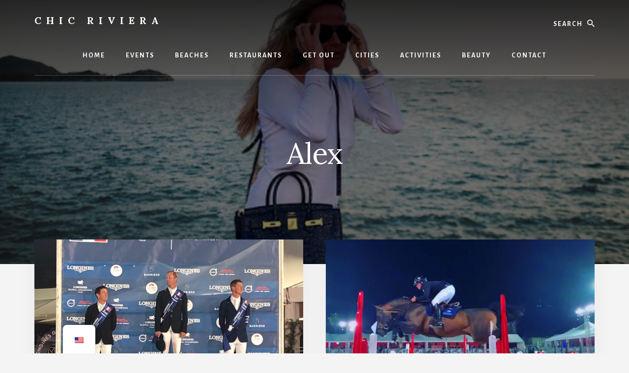

--- FILE ---
content_type: text/html; charset=UTF-8
request_url: https://chicriviera.com/en/author/alexben/page/20/
body_size: 12070
content:
<!DOCTYPE html>
<html lang="en-US">
<head >
<meta charset="UTF-8" />
		<meta name="robots" content="noindex" />
		<meta name="viewport" content="width=device-width, initial-scale=1" />
<title>Alex - Page 20</title>
<meta name='robots' content='max-image-preview:large' />
	<style>img:is([sizes="auto" i], [sizes^="auto," i]) { contain-intrinsic-size: 3000px 1500px }</style>
	<link rel='dns-prefetch' href='//fonts.googleapis.com' />
<link rel='dns-prefetch' href='//unpkg.com' />
<link rel="alternate" type="application/rss+xml" title="Chic Riviera &raquo; Feed" href="https://chicriviera.com/en/feed/" />
<link rel="alternate" type="application/rss+xml" title="Chic Riviera &raquo; Comments Feed" href="https://chicriviera.com/en/comments/feed/" />
<link rel="alternate" type="application/rss+xml" title="Chic Riviera &raquo; Posts by Alex Feed" href="https://chicriviera.com/en/author/alexben/feed/" />
<link rel="canonical" href="https://chicriviera.com/en/author/alexben/page/20/" />
<script type="text/javascript">
/* <![CDATA[ */
window._wpemojiSettings = {"baseUrl":"https:\/\/s.w.org\/images\/core\/emoji\/16.0.1\/72x72\/","ext":".png","svgUrl":"https:\/\/s.w.org\/images\/core\/emoji\/16.0.1\/svg\/","svgExt":".svg","source":{"concatemoji":"https:\/\/chicriviera.com\/wp-includes\/js\/wp-emoji-release.min.js?ver=6.8.3"}};
/*! This file is auto-generated */
!function(s,n){var o,i,e;function c(e){try{var t={supportTests:e,timestamp:(new Date).valueOf()};sessionStorage.setItem(o,JSON.stringify(t))}catch(e){}}function p(e,t,n){e.clearRect(0,0,e.canvas.width,e.canvas.height),e.fillText(t,0,0);var t=new Uint32Array(e.getImageData(0,0,e.canvas.width,e.canvas.height).data),a=(e.clearRect(0,0,e.canvas.width,e.canvas.height),e.fillText(n,0,0),new Uint32Array(e.getImageData(0,0,e.canvas.width,e.canvas.height).data));return t.every(function(e,t){return e===a[t]})}function u(e,t){e.clearRect(0,0,e.canvas.width,e.canvas.height),e.fillText(t,0,0);for(var n=e.getImageData(16,16,1,1),a=0;a<n.data.length;a++)if(0!==n.data[a])return!1;return!0}function f(e,t,n,a){switch(t){case"flag":return n(e,"\ud83c\udff3\ufe0f\u200d\u26a7\ufe0f","\ud83c\udff3\ufe0f\u200b\u26a7\ufe0f")?!1:!n(e,"\ud83c\udde8\ud83c\uddf6","\ud83c\udde8\u200b\ud83c\uddf6")&&!n(e,"\ud83c\udff4\udb40\udc67\udb40\udc62\udb40\udc65\udb40\udc6e\udb40\udc67\udb40\udc7f","\ud83c\udff4\u200b\udb40\udc67\u200b\udb40\udc62\u200b\udb40\udc65\u200b\udb40\udc6e\u200b\udb40\udc67\u200b\udb40\udc7f");case"emoji":return!a(e,"\ud83e\udedf")}return!1}function g(e,t,n,a){var r="undefined"!=typeof WorkerGlobalScope&&self instanceof WorkerGlobalScope?new OffscreenCanvas(300,150):s.createElement("canvas"),o=r.getContext("2d",{willReadFrequently:!0}),i=(o.textBaseline="top",o.font="600 32px Arial",{});return e.forEach(function(e){i[e]=t(o,e,n,a)}),i}function t(e){var t=s.createElement("script");t.src=e,t.defer=!0,s.head.appendChild(t)}"undefined"!=typeof Promise&&(o="wpEmojiSettingsSupports",i=["flag","emoji"],n.supports={everything:!0,everythingExceptFlag:!0},e=new Promise(function(e){s.addEventListener("DOMContentLoaded",e,{once:!0})}),new Promise(function(t){var n=function(){try{var e=JSON.parse(sessionStorage.getItem(o));if("object"==typeof e&&"number"==typeof e.timestamp&&(new Date).valueOf()<e.timestamp+604800&&"object"==typeof e.supportTests)return e.supportTests}catch(e){}return null}();if(!n){if("undefined"!=typeof Worker&&"undefined"!=typeof OffscreenCanvas&&"undefined"!=typeof URL&&URL.createObjectURL&&"undefined"!=typeof Blob)try{var e="postMessage("+g.toString()+"("+[JSON.stringify(i),f.toString(),p.toString(),u.toString()].join(",")+"));",a=new Blob([e],{type:"text/javascript"}),r=new Worker(URL.createObjectURL(a),{name:"wpTestEmojiSupports"});return void(r.onmessage=function(e){c(n=e.data),r.terminate(),t(n)})}catch(e){}c(n=g(i,f,p,u))}t(n)}).then(function(e){for(var t in e)n.supports[t]=e[t],n.supports.everything=n.supports.everything&&n.supports[t],"flag"!==t&&(n.supports.everythingExceptFlag=n.supports.everythingExceptFlag&&n.supports[t]);n.supports.everythingExceptFlag=n.supports.everythingExceptFlag&&!n.supports.flag,n.DOMReady=!1,n.readyCallback=function(){n.DOMReady=!0}}).then(function(){return e}).then(function(){var e;n.supports.everything||(n.readyCallback(),(e=n.source||{}).concatemoji?t(e.concatemoji):e.wpemoji&&e.twemoji&&(t(e.twemoji),t(e.wpemoji)))}))}((window,document),window._wpemojiSettings);
/* ]]> */
</script>
<link rel='stylesheet' id='validate-engine-css-css' href='https://chicriviera.com/wp-content/plugins/wysija-newsletters/css/validationEngine.jquery.css?ver=2.21' type='text/css' media='all' />
<link rel='stylesheet' id='essence-pro-css' href='https://chicriviera.com/wp-content/themes/essence-pro/style.css?ver=1.1.0' type='text/css' media='all' />
<style id='essence-pro-inline-css' type='text/css'>
.has-custom-color {
	color: #be8100 !important;
}

.has-custom-background-color {
	background-color: #be8100 !important;
}

.content .wp-block-button .wp-block-button__link:focus,
.content .wp-block-button .wp-block-button__link:hover {
	background-color: #be8100 !important;
	color: #fff;
}

.entry-content .wp-block-pullquote.is-style-solid-color {
	background-color: #be8100;
}
</style>
<style id='wp-emoji-styles-inline-css' type='text/css'>

	img.wp-smiley, img.emoji {
		display: inline !important;
		border: none !important;
		box-shadow: none !important;
		height: 1em !important;
		width: 1em !important;
		margin: 0 0.07em !important;
		vertical-align: -0.1em !important;
		background: none !important;
		padding: 0 !important;
	}
</style>
<link rel='stylesheet' id='wp-block-library-css' href='https://chicriviera.com/wp-includes/css/dist/block-library/style.min.css?ver=6.8.3' type='text/css' media='all' />
<style id='classic-theme-styles-inline-css' type='text/css'>
/*! This file is auto-generated */
.wp-block-button__link{color:#fff;background-color:#32373c;border-radius:9999px;box-shadow:none;text-decoration:none;padding:calc(.667em + 2px) calc(1.333em + 2px);font-size:1.125em}.wp-block-file__button{background:#32373c;color:#fff;text-decoration:none}
</style>
<style id='global-styles-inline-css' type='text/css'>
:root{--wp--preset--aspect-ratio--square: 1;--wp--preset--aspect-ratio--4-3: 4/3;--wp--preset--aspect-ratio--3-4: 3/4;--wp--preset--aspect-ratio--3-2: 3/2;--wp--preset--aspect-ratio--2-3: 2/3;--wp--preset--aspect-ratio--16-9: 16/9;--wp--preset--aspect-ratio--9-16: 9/16;--wp--preset--color--black: #000000;--wp--preset--color--cyan-bluish-gray: #abb8c3;--wp--preset--color--white: #ffffff;--wp--preset--color--pale-pink: #f78da7;--wp--preset--color--vivid-red: #cf2e2e;--wp--preset--color--luminous-vivid-orange: #ff6900;--wp--preset--color--luminous-vivid-amber: #fcb900;--wp--preset--color--light-green-cyan: #7bdcb5;--wp--preset--color--vivid-green-cyan: #00d084;--wp--preset--color--pale-cyan-blue: #8ed1fc;--wp--preset--color--vivid-cyan-blue: #0693e3;--wp--preset--color--vivid-purple: #9b51e0;--wp--preset--color--custom: #be8100;--wp--preset--gradient--vivid-cyan-blue-to-vivid-purple: linear-gradient(135deg,rgba(6,147,227,1) 0%,rgb(155,81,224) 100%);--wp--preset--gradient--light-green-cyan-to-vivid-green-cyan: linear-gradient(135deg,rgb(122,220,180) 0%,rgb(0,208,130) 100%);--wp--preset--gradient--luminous-vivid-amber-to-luminous-vivid-orange: linear-gradient(135deg,rgba(252,185,0,1) 0%,rgba(255,105,0,1) 100%);--wp--preset--gradient--luminous-vivid-orange-to-vivid-red: linear-gradient(135deg,rgba(255,105,0,1) 0%,rgb(207,46,46) 100%);--wp--preset--gradient--very-light-gray-to-cyan-bluish-gray: linear-gradient(135deg,rgb(238,238,238) 0%,rgb(169,184,195) 100%);--wp--preset--gradient--cool-to-warm-spectrum: linear-gradient(135deg,rgb(74,234,220) 0%,rgb(151,120,209) 20%,rgb(207,42,186) 40%,rgb(238,44,130) 60%,rgb(251,105,98) 80%,rgb(254,248,76) 100%);--wp--preset--gradient--blush-light-purple: linear-gradient(135deg,rgb(255,206,236) 0%,rgb(152,150,240) 100%);--wp--preset--gradient--blush-bordeaux: linear-gradient(135deg,rgb(254,205,165) 0%,rgb(254,45,45) 50%,rgb(107,0,62) 100%);--wp--preset--gradient--luminous-dusk: linear-gradient(135deg,rgb(255,203,112) 0%,rgb(199,81,192) 50%,rgb(65,88,208) 100%);--wp--preset--gradient--pale-ocean: linear-gradient(135deg,rgb(255,245,203) 0%,rgb(182,227,212) 50%,rgb(51,167,181) 100%);--wp--preset--gradient--electric-grass: linear-gradient(135deg,rgb(202,248,128) 0%,rgb(113,206,126) 100%);--wp--preset--gradient--midnight: linear-gradient(135deg,rgb(2,3,129) 0%,rgb(40,116,252) 100%);--wp--preset--font-size--small: 16px;--wp--preset--font-size--medium: 20px;--wp--preset--font-size--large: 22px;--wp--preset--font-size--x-large: 42px;--wp--preset--font-size--normal: 18px;--wp--preset--font-size--larger: 26px;--wp--preset--spacing--20: 0.44rem;--wp--preset--spacing--30: 0.67rem;--wp--preset--spacing--40: 1rem;--wp--preset--spacing--50: 1.5rem;--wp--preset--spacing--60: 2.25rem;--wp--preset--spacing--70: 3.38rem;--wp--preset--spacing--80: 5.06rem;--wp--preset--shadow--natural: 6px 6px 9px rgba(0, 0, 0, 0.2);--wp--preset--shadow--deep: 12px 12px 50px rgba(0, 0, 0, 0.4);--wp--preset--shadow--sharp: 6px 6px 0px rgba(0, 0, 0, 0.2);--wp--preset--shadow--outlined: 6px 6px 0px -3px rgba(255, 255, 255, 1), 6px 6px rgba(0, 0, 0, 1);--wp--preset--shadow--crisp: 6px 6px 0px rgba(0, 0, 0, 1);}:where(.is-layout-flex){gap: 0.5em;}:where(.is-layout-grid){gap: 0.5em;}body .is-layout-flex{display: flex;}.is-layout-flex{flex-wrap: wrap;align-items: center;}.is-layout-flex > :is(*, div){margin: 0;}body .is-layout-grid{display: grid;}.is-layout-grid > :is(*, div){margin: 0;}:where(.wp-block-columns.is-layout-flex){gap: 2em;}:where(.wp-block-columns.is-layout-grid){gap: 2em;}:where(.wp-block-post-template.is-layout-flex){gap: 1.25em;}:where(.wp-block-post-template.is-layout-grid){gap: 1.25em;}.has-black-color{color: var(--wp--preset--color--black) !important;}.has-cyan-bluish-gray-color{color: var(--wp--preset--color--cyan-bluish-gray) !important;}.has-white-color{color: var(--wp--preset--color--white) !important;}.has-pale-pink-color{color: var(--wp--preset--color--pale-pink) !important;}.has-vivid-red-color{color: var(--wp--preset--color--vivid-red) !important;}.has-luminous-vivid-orange-color{color: var(--wp--preset--color--luminous-vivid-orange) !important;}.has-luminous-vivid-amber-color{color: var(--wp--preset--color--luminous-vivid-amber) !important;}.has-light-green-cyan-color{color: var(--wp--preset--color--light-green-cyan) !important;}.has-vivid-green-cyan-color{color: var(--wp--preset--color--vivid-green-cyan) !important;}.has-pale-cyan-blue-color{color: var(--wp--preset--color--pale-cyan-blue) !important;}.has-vivid-cyan-blue-color{color: var(--wp--preset--color--vivid-cyan-blue) !important;}.has-vivid-purple-color{color: var(--wp--preset--color--vivid-purple) !important;}.has-black-background-color{background-color: var(--wp--preset--color--black) !important;}.has-cyan-bluish-gray-background-color{background-color: var(--wp--preset--color--cyan-bluish-gray) !important;}.has-white-background-color{background-color: var(--wp--preset--color--white) !important;}.has-pale-pink-background-color{background-color: var(--wp--preset--color--pale-pink) !important;}.has-vivid-red-background-color{background-color: var(--wp--preset--color--vivid-red) !important;}.has-luminous-vivid-orange-background-color{background-color: var(--wp--preset--color--luminous-vivid-orange) !important;}.has-luminous-vivid-amber-background-color{background-color: var(--wp--preset--color--luminous-vivid-amber) !important;}.has-light-green-cyan-background-color{background-color: var(--wp--preset--color--light-green-cyan) !important;}.has-vivid-green-cyan-background-color{background-color: var(--wp--preset--color--vivid-green-cyan) !important;}.has-pale-cyan-blue-background-color{background-color: var(--wp--preset--color--pale-cyan-blue) !important;}.has-vivid-cyan-blue-background-color{background-color: var(--wp--preset--color--vivid-cyan-blue) !important;}.has-vivid-purple-background-color{background-color: var(--wp--preset--color--vivid-purple) !important;}.has-black-border-color{border-color: var(--wp--preset--color--black) !important;}.has-cyan-bluish-gray-border-color{border-color: var(--wp--preset--color--cyan-bluish-gray) !important;}.has-white-border-color{border-color: var(--wp--preset--color--white) !important;}.has-pale-pink-border-color{border-color: var(--wp--preset--color--pale-pink) !important;}.has-vivid-red-border-color{border-color: var(--wp--preset--color--vivid-red) !important;}.has-luminous-vivid-orange-border-color{border-color: var(--wp--preset--color--luminous-vivid-orange) !important;}.has-luminous-vivid-amber-border-color{border-color: var(--wp--preset--color--luminous-vivid-amber) !important;}.has-light-green-cyan-border-color{border-color: var(--wp--preset--color--light-green-cyan) !important;}.has-vivid-green-cyan-border-color{border-color: var(--wp--preset--color--vivid-green-cyan) !important;}.has-pale-cyan-blue-border-color{border-color: var(--wp--preset--color--pale-cyan-blue) !important;}.has-vivid-cyan-blue-border-color{border-color: var(--wp--preset--color--vivid-cyan-blue) !important;}.has-vivid-purple-border-color{border-color: var(--wp--preset--color--vivid-purple) !important;}.has-vivid-cyan-blue-to-vivid-purple-gradient-background{background: var(--wp--preset--gradient--vivid-cyan-blue-to-vivid-purple) !important;}.has-light-green-cyan-to-vivid-green-cyan-gradient-background{background: var(--wp--preset--gradient--light-green-cyan-to-vivid-green-cyan) !important;}.has-luminous-vivid-amber-to-luminous-vivid-orange-gradient-background{background: var(--wp--preset--gradient--luminous-vivid-amber-to-luminous-vivid-orange) !important;}.has-luminous-vivid-orange-to-vivid-red-gradient-background{background: var(--wp--preset--gradient--luminous-vivid-orange-to-vivid-red) !important;}.has-very-light-gray-to-cyan-bluish-gray-gradient-background{background: var(--wp--preset--gradient--very-light-gray-to-cyan-bluish-gray) !important;}.has-cool-to-warm-spectrum-gradient-background{background: var(--wp--preset--gradient--cool-to-warm-spectrum) !important;}.has-blush-light-purple-gradient-background{background: var(--wp--preset--gradient--blush-light-purple) !important;}.has-blush-bordeaux-gradient-background{background: var(--wp--preset--gradient--blush-bordeaux) !important;}.has-luminous-dusk-gradient-background{background: var(--wp--preset--gradient--luminous-dusk) !important;}.has-pale-ocean-gradient-background{background: var(--wp--preset--gradient--pale-ocean) !important;}.has-electric-grass-gradient-background{background: var(--wp--preset--gradient--electric-grass) !important;}.has-midnight-gradient-background{background: var(--wp--preset--gradient--midnight) !important;}.has-small-font-size{font-size: var(--wp--preset--font-size--small) !important;}.has-medium-font-size{font-size: var(--wp--preset--font-size--medium) !important;}.has-large-font-size{font-size: var(--wp--preset--font-size--large) !important;}.has-x-large-font-size{font-size: var(--wp--preset--font-size--x-large) !important;}
:where(.wp-block-post-template.is-layout-flex){gap: 1.25em;}:where(.wp-block-post-template.is-layout-grid){gap: 1.25em;}
:where(.wp-block-columns.is-layout-flex){gap: 2em;}:where(.wp-block-columns.is-layout-grid){gap: 2em;}
:root :where(.wp-block-pullquote){font-size: 1.5em;line-height: 1.6;}
</style>
<link rel='stylesheet' id='contact-form-7-css' href='https://chicriviera.com/wp-content/plugins/contact-form-7/includes/css/styles.css?ver=5.9.7' type='text/css' media='all' />
<link rel='stylesheet' id='trp-floater-language-switcher-style-css' href='https://chicriviera.com/wp-content/plugins/translatepress-multilingual/assets/css/trp-floater-language-switcher.css?ver=2.8.1' type='text/css' media='all' />
<link rel='stylesheet' id='trp-language-switcher-style-css' href='https://chicriviera.com/wp-content/plugins/translatepress-multilingual/assets/css/trp-language-switcher.css?ver=2.8.1' type='text/css' media='all' />
<link rel='stylesheet' id='essence-fonts-css' href='//fonts.googleapis.com/css?family=Alegreya+Sans%3A400%2C400i%2C700%7CLora%3A400%2C700&#038;ver=1.1.0' type='text/css' media='all' />
<link rel='stylesheet' id='ionicons-css' href='//unpkg.com/ionicons@4.1.2/dist/css/ionicons.min.css?ver=1.1.0' type='text/css' media='all' />
<link rel='stylesheet' id='essence-pro-gutenberg-css' href='https://chicriviera.com/wp-content/themes/essence-pro/lib/gutenberg/front-end.css?ver=1.1.0' type='text/css' media='all' />
<script type="text/javascript" src="https://chicriviera.com/wp-includes/js/jquery/jquery.min.js?ver=3.7.1" id="jquery-core-js"></script>
<script type="text/javascript" src="https://chicriviera.com/wp-includes/js/jquery/jquery-migrate.min.js?ver=3.4.1" id="jquery-migrate-js"></script>
<script type="text/javascript" id="trp-language-cookie-js-extra">
/* <![CDATA[ */
var trp_language_cookie_data = {"abs_home":"https:\/\/chicriviera.com","url_slugs":{"fr_FR":"fr_fr","en_US":"en","it_IT":"it","ru_RU":"ru","de_DE":"de"},"cookie_name":"trp_language","cookie_age":"30","cookie_path":"\/","default_language":"fr_FR","publish_languages":["fr_FR","en_US","it_IT","ru_RU","de_DE"],"trp_ald_ajax_url":"https:\/\/chicriviera.com\/wp-content\/plugins\/translatepress-business\/add-ons-pro\/automatic-language-detection\/includes\/trp-ald-ajax.php","detection_method":"browser-ip","iso_codes":{"fr_FR":"fr","en_US":"en","it_IT":"it","ru_RU":"ru","de_DE":"de"}};
/* ]]> */
</script>
<script type="text/javascript" src="https://chicriviera.com/wp-content/plugins/translatepress-business/add-ons-pro/automatic-language-detection/assets/js/trp-language-cookie.js?ver=1.0.8" id="trp-language-cookie-js"></script>
<link rel="https://api.w.org/" href="https://chicriviera.com/en/wp-json/" /><link rel="alternate" title="JSON" type="application/json" href="https://chicriviera.com/en/wp-json/wp/v2/users/2" /><link rel="EditURI" type="application/rsd+xml" title="RSD" href="https://chicriviera.com/xmlrpc.php?rsd" />
<link rel="alternate" hreflang="fr-FR" href="https://chicriviera.com/author/alexben/page/20/"/>
<link rel="alternate" hreflang="en-US" href="https://chicriviera.com/en/author/alexben/page/20/"/>
<link rel="alternate" hreflang="it-IT" href="https://chicriviera.com/it/author/alexben/page/20/"/>
<link rel="alternate" hreflang="ru-RU" href="https://chicriviera.com/ru/author/alexben/page/20/"/>
<link rel="alternate" hreflang="de-DE" href="https://chicriviera.com/de/author/alexben/page/20/"/>
<link rel="alternate" hreflang="fr" href="https://chicriviera.com/author/alexben/page/20/"/>
<link rel="alternate" hreflang="en" href="https://chicriviera.com/en/author/alexben/page/20/"/>
<link rel="alternate" hreflang="it" href="https://chicriviera.com/it/author/alexben/page/20/"/>
<link rel="alternate" hreflang="ru" href="https://chicriviera.com/ru/author/alexben/page/20/"/>
<link rel="alternate" hreflang="de" href="https://chicriviera.com/de/author/alexben/page/20/"/>
<link rel="prev" href="https://chicriviera.com/en/author/alexben/page/19/" />
<link rel="next" href="https://chicriviera.com/en/author/alexben/page/21/" />
<style type="text/css">.recentcomments a{display:inline !important;padding:0 !important;margin:0 !important;}</style>      <meta name="onesignal" content="wordpress-plugin"/>
            <script>

      window.OneSignal = window.OneSignal || [];

      OneSignal.push( function() {
        OneSignal.SERVICE_WORKER_UPDATER_PATH = 'OneSignalSDKUpdaterWorker.js';
                      OneSignal.SERVICE_WORKER_PATH = 'OneSignalSDKWorker.js';
                      OneSignal.SERVICE_WORKER_PARAM = { scope: '/wp-content/plugins/onesignal-free-web-push-notifications/sdk_files/push/onesignal/' };
        OneSignal.setDefaultNotificationUrl("https://chicriviera.com");
        var oneSignal_options = {};
        window._oneSignalInitOptions = oneSignal_options;

        oneSignal_options['wordpress'] = true;
oneSignal_options['appId'] = '118ba399-6657-4704-a486-5830c76871eb';
oneSignal_options['allowLocalhostAsSecureOrigin'] = true;
oneSignal_options['welcomeNotification'] = { };
oneSignal_options['welcomeNotification']['title'] = "";
oneSignal_options['welcomeNotification']['message'] = "";
oneSignal_options['path'] = "https://chicriviera.com/wp-content/plugins/onesignal-free-web-push-notifications/sdk_files/";
oneSignal_options['safari_web_id'] = "web.onesignal.auto.33cdb166-8fda-4ab6-bcd3-b18b9bc1d285";
oneSignal_options['promptOptions'] = { };
oneSignal_options['notifyButton'] = { };
oneSignal_options['notifyButton']['enable'] = true;
oneSignal_options['notifyButton']['position'] = 'bottom-right';
oneSignal_options['notifyButton']['theme'] = 'default';
oneSignal_options['notifyButton']['size'] = 'medium';
oneSignal_options['notifyButton']['displayPredicate'] = function() {
              return OneSignal.isPushNotificationsEnabled()
                      .then(function(isPushEnabled) {
                          return !isPushEnabled;
                      });
            };
oneSignal_options['notifyButton']['showCredit'] = true;
oneSignal_options['notifyButton']['text'] = {};
                OneSignal.init(window._oneSignalInitOptions);
                OneSignal.showSlidedownPrompt();      });

      function documentInitOneSignal() {
        var oneSignal_elements = document.getElementsByClassName("OneSignal-prompt");

        var oneSignalLinkClickHandler = function(event) { OneSignal.push(['registerForPushNotifications']); event.preventDefault(); };        for(var i = 0; i < oneSignal_elements.length; i++)
          oneSignal_elements[i].addEventListener('click', oneSignalLinkClickHandler, false);
      }

      if (document.readyState === 'complete') {
           documentInitOneSignal();
      }
      else {
           window.addEventListener("load", function(event){
               documentInitOneSignal();
          });
      }
    </script>
<style type="text/css">.header-hero { background-image: linear-gradient(0deg, rgba(0,0,0,0.5) 50%, rgba(0,0,0,0.85) 100%), url(https://chicriviera.com/wp-content/uploads/2019/03/alexxbg.png); }</style><link rel="icon" href="https://chicriviera.com/wp-content/uploads/2019/03/cropped-crfavicon-32x32.png" sizes="32x32" />
<link rel="icon" href="https://chicriviera.com/wp-content/uploads/2019/03/cropped-crfavicon-192x192.png" sizes="192x192" />
<link rel="apple-touch-icon" href="https://chicriviera.com/wp-content/uploads/2019/03/cropped-crfavicon-180x180.png" />
<meta name="msapplication-TileImage" content="https://chicriviera.com/wp-content/uploads/2019/03/cropped-crfavicon-270x270.png" />
		<style type="text/css" id="wp-custom-css">
			.wp-block-image {
  text-align: center;
}
* {
  -webkit-touch-callout: none; /* iOS Safari */
  -webkit-user-select: none; /* Safari */
  -khtml-user-select: none; /* Konqueror HTML */
  -moz-user-select: none; /* Old versions of Firefox */
  -ms-user-select: none; /* Internet Explorer/Edge */
   user-select: none; /* Non-prefixed version, currently supported by Chrome, Opera and Firefox */
}		</style>
		<script data-cfasync="false" nonce="4ea83855-acff-4437-bad1-37eb4a7d09b3">try{(function(w,d){!function(j,k,l,m){if(j.zaraz)console.error("zaraz is loaded twice");else{j[l]=j[l]||{};j[l].executed=[];j.zaraz={deferred:[],listeners:[]};j.zaraz._v="5874";j.zaraz._n="4ea83855-acff-4437-bad1-37eb4a7d09b3";j.zaraz.q=[];j.zaraz._f=function(n){return async function(){var o=Array.prototype.slice.call(arguments);j.zaraz.q.push({m:n,a:o})}};for(const p of["track","set","debug"])j.zaraz[p]=j.zaraz._f(p);j.zaraz.init=()=>{var q=k.getElementsByTagName(m)[0],r=k.createElement(m),s=k.getElementsByTagName("title")[0];s&&(j[l].t=k.getElementsByTagName("title")[0].text);j[l].x=Math.random();j[l].w=j.screen.width;j[l].h=j.screen.height;j[l].j=j.innerHeight;j[l].e=j.innerWidth;j[l].l=j.location.href;j[l].r=k.referrer;j[l].k=j.screen.colorDepth;j[l].n=k.characterSet;j[l].o=(new Date).getTimezoneOffset();if(j.dataLayer)for(const t of Object.entries(Object.entries(dataLayer).reduce((u,v)=>({...u[1],...v[1]}),{})))zaraz.set(t[0],t[1],{scope:"page"});j[l].q=[];for(;j.zaraz.q.length;){const w=j.zaraz.q.shift();j[l].q.push(w)}r.defer=!0;for(const x of[localStorage,sessionStorage])Object.keys(x||{}).filter(z=>z.startsWith("_zaraz_")).forEach(y=>{try{j[l]["z_"+y.slice(7)]=JSON.parse(x.getItem(y))}catch{j[l]["z_"+y.slice(7)]=x.getItem(y)}});r.referrerPolicy="origin";r.src="/cdn-cgi/zaraz/s.js?z="+btoa(encodeURIComponent(JSON.stringify(j[l])));q.parentNode.insertBefore(r,q)};["complete","interactive"].includes(k.readyState)?zaraz.init():j.addEventListener("DOMContentLoaded",zaraz.init)}}(w,d,"zarazData","script");window.zaraz._p=async d$=>new Promise(ea=>{if(d$){d$.e&&d$.e.forEach(eb=>{try{const ec=d.querySelector("script[nonce]"),ed=ec?.nonce||ec?.getAttribute("nonce"),ee=d.createElement("script");ed&&(ee.nonce=ed);ee.innerHTML=eb;ee.onload=()=>{d.head.removeChild(ee)};d.head.appendChild(ee)}catch(ef){console.error(`Error executing script: ${eb}\n`,ef)}});Promise.allSettled((d$.f||[]).map(eg=>fetch(eg[0],eg[1])))}ea()});zaraz._p({"e":["(function(w,d){})(window,document)"]});})(window,document)}catch(e){throw fetch("/cdn-cgi/zaraz/t"),e;};</script></head>
<body class="archive paged author author-alexben author-2 wp-embed-responsive paged-20 author-paged-20 wp-theme-genesis wp-child-theme-essence-pro geoip-continent-NA geoip-country-US translatepress-en_US custom-header header-image header-full-width full-width-content genesis-breadcrumbs-hidden half-width-entries header-menu no-off-screen-menu" itemscope itemtype="https://schema.org/WebPage"><div class="site-container"><ul class="genesis-skip-link"><li><a href="#hero-page-title" class="screen-reader-shortcut"> Skip to content</a></li></ul><div class="header-hero"><header class="site-header" itemscope itemtype="https://schema.org/WPHeader"><div class="wrap"><div class="header-left"><form class="search-form" method="get" action="https://chicriviera.com/en/" role="search" itemprop="potentialAction" itemscope itemtype="https://schema.org/SearchAction" data-trp-original-action="https://chicriviera.com/en/"><label class="search-form-label screen-reader-text" for="searchform-1">search</label><input class="search-form-input" type="search" name="s" id="searchform-1" placeholder="search" itemprop="query-input"><input class="search-form-submit" type="submit" value="Search" data-no-translation-value=""><meta content="https://chicriviera.com/en/?s={s}" itemprop="target"><input type="hidden" name="trp-form-language" value="en"/></form></div><div class="title-area"><p class="site-title" itemprop="headline"><a href="https://chicriviera.com/en/">Chic Riviera</a></p><p class="site-description" itemprop="description">The best of the French Riviera : Restaurants, Beaches, Outings</p></div><nav class="nav-primary" aria-label="Main" itemscope itemtype="https://schema.org/SiteNavigationElement" id="genesis-nav-primary" data-no-translation-aria-label=""><div class="wrap"><ul id="menu-header" class="menu genesis-nav-menu menu-primary js-superfish"><li id="menu-item-17" class="menu-item menu-item-type-custom menu-item-object-custom menu-item-17"><a href="https://chicriviera.com" itemprop="url"><span itemprop="name">Home</span></a></li>
<li id="menu-item-1164" class="menu-item menu-item-type-post_type menu-item-object-page menu-item-1164"><a href="https://chicriviera.com/en/events/" itemprop="url"><span itemprop="name">Events</span></a></li>
<li id="menu-item-88" class="menu-item menu-item-type-post_type menu-item-object-page menu-item-88"><a href="https://chicriviera.com/en/beaches/" itemprop="url"><span itemprop="name">Beaches</span></a></li>
<li id="menu-item-87" class="menu-item menu-item-type-post_type menu-item-object-page menu-item-87"><a href="https://chicriviera.com/en/restaurants/" itemprop="url"><span itemprop="name">Restaurants</span></a></li>
<li id="menu-item-90" class="menu-item menu-item-type-post_type menu-item-object-page menu-item-90"><a href="https://chicriviera.com/en/go-out-2/" itemprop="url"><span itemprop="name">Get out</span></a></li>
<li id="menu-item-9136" class="menu-item menu-item-type-taxonomy menu-item-object-category menu-item-has-children menu-item-9136"><a href="https://chicriviera.com/en/category/france/" itemprop="url"><span itemprop="name">Cities</span></a>
<ul class="sub-menu">
	<li id="menu-item-9138" class="menu-item menu-item-type-taxonomy menu-item-object-category menu-item-9138"><a href="https://chicriviera.com/en/category/france/cannes/" itemprop="url"><span itemprop="name">Cannes</span></a></li>
	<li id="menu-item-9141" class="menu-item menu-item-type-taxonomy menu-item-object-category menu-item-9141"><a href="https://chicriviera.com/en/category/france/paris/" itemprop="url"><span itemprop="name">Paris</span></a></li>
	<li id="menu-item-9142" class="menu-item menu-item-type-taxonomy menu-item-object-category menu-item-9142"><a href="https://chicriviera.com/en/category/france/saint-jean-cap-ferrat/" itemprop="url"><span itemprop="name">Saint-Jean-Cap-Ferrat</span></a></li>
	<li id="menu-item-9140" class="menu-item menu-item-type-taxonomy menu-item-object-category menu-item-9140"><a href="https://chicriviera.com/en/category/france/nice/" itemprop="url"><span itemprop="name">Nice</span></a></li>
	<li id="menu-item-9143" class="menu-item menu-item-type-taxonomy menu-item-object-category menu-item-9143"><a href="https://chicriviera.com/en/category/france/saint-tropez/" itemprop="url"><span itemprop="name">Saint-Tropez</span></a></li>
	<li id="menu-item-9137" class="menu-item menu-item-type-taxonomy menu-item-object-category menu-item-9137"><a href="https://chicriviera.com/en/category/france/antibes/" itemprop="url"><span itemprop="name">Antibes</span></a></li>
	<li id="menu-item-9139" class="menu-item menu-item-type-taxonomy menu-item-object-category menu-item-9139"><a href="https://chicriviera.com/en/category/france/marseille/" itemprop="url"><span itemprop="name">Marseille</span></a></li>
	<li id="menu-item-9144" class="menu-item menu-item-type-taxonomy menu-item-object-category menu-item-9144"><a href="https://chicriviera.com/en/category/monaco/" itemprop="url"><span itemprop="name">Monaco</span></a></li>
</ul>
</li>
<li id="menu-item-498" class="menu-item menu-item-type-post_type menu-item-object-page menu-item-498"><a href="https://chicriviera.com/en/activities/" itemprop="url"><span itemprop="name">Activities</span></a></li>
<li id="menu-item-527" class="menu-item menu-item-type-post_type menu-item-object-page menu-item-527"><a href="https://chicriviera.com/en/beauty/" itemprop="url"><span itemprop="name">Beauty</span></a></li>
<li id="menu-item-16" class="menu-item menu-item-type-post_type menu-item-object-page menu-item-has-children menu-item-16"><a href="https://chicriviera.com/en/contact/" itemprop="url"><span itemprop="name">Contact</span></a>
<ul class="sub-menu">
	<li id="menu-item-91" class="menu-item menu-item-type-post_type menu-item-object-page menu-item-91"><a href="https://chicriviera.com/en/contact/" itemprop="url"><span itemprop="name">Contact</span></a></li>
	<li id="menu-item-89" class="menu-item menu-item-type-post_type menu-item-object-page menu-item-89"><a href="https://chicriviera.com/en/press/" itemprop="url"><span itemprop="name">Press and advertisers</span></a></li>
</ul>
</li>
</ul></div></nav></div></header><div class="hero-page-title" id="hero-page-title"><div class="wrap"><div class="archive-description author-archive-description author-description"><h1 class="archive-title">Alex</h1></div></div></div></div><div class="site-inner"><div class="content-sidebar-wrap"><main class="content" id="genesis-content"><article class="post-1783 post type-post status-publish format-standard has-post-thumbnail category-activites category-evenements category-sortir entry" aria-label="Jumping Cannes 2019, exceptional closing with Niels Bruynseels" itemscope itemtype="https://schema.org/CreativeWork"><a class="entry-image-link" href="https://chicriviera.com/en/2019/06/10/jumping-cannes-2019-exceptional-cloture-with-niels-bruynseels/" aria-hidden="true" tabindex="-1"><img width="800" height="400" src="https://chicriviera.com/wp-content/uploads/2019/06/e090c6b9-d5d9-45b5-b3cd-d0fe3d1b01f8-1-800x400.jpg" class="aligncenter post-image entry-image" alt="" itemprop="image" decoding="async" srcset="https://chicriviera.com/wp-content/uploads/2019/06/e090c6b9-d5d9-45b5-b3cd-d0fe3d1b01f8-1-800x400.jpg 800w, https://chicriviera.com/wp-content/uploads/2019/06/e090c6b9-d5d9-45b5-b3cd-d0fe3d1b01f8-1-1600x800.jpg 1600w" sizes="(max-width: 800px) 100vw, 800px" /></a><div class="entry-container"><header class="entry-header"><h2 class="entry-title" itemprop="headline"><a class="entry-title-link" rel="bookmark" href="https://chicriviera.com/en/2019/06/10/jumping-cannes-2019-exceptional-cloture-with-niels-bruynseels/">Jumping Cannes 2019, exceptional closing with Niels Bruynseels</a></h2>
<p class="entry-meta"><time class="entry-time" itemprop="datePublished" datetime="2019-06-10T23:56:15+02:00">10 June 2019</time> by <span class="entry-author" itemprop="author" itemscope itemtype="https://schema.org/Person"><a href="https://chicriviera.com/en/author/alexben/" class="entry-author-link" rel="author" itemprop="url"><span class="entry-author-name" itemprop="name">Alex</span></a></span> </p></header><div class="entry-content" itemprop="text"><p>The Grand Prix de la Ville de Cannes presented by Volvo will have offered us a magical and breathtaking show to close this 38th edition of the ...</p><p class="more-link-wrap"><a href="https://chicriviera.com/en/2019/06/10/jumping-cannes-2019-exceptional-cloture-with-niels-bruynseels/" class="more-link button text">Continue Reading <span class="screen-reader-text">about Jumping Cannes 2019, exceptional closing with Niels Bruynseels</span></a></p></div></div></article><article class="post-1756 post type-post status-publish format-standard has-post-thumbnail category-activites category-evenements category-sortir entry" aria-label="Jumping de Cannes, the Stade des Hespérides is on fire Friday night" itemscope itemtype="https://schema.org/CreativeWork"><a class="entry-image-link" href="https://chicriviera.com/en/2019/06/08/jumping-de-cannes-le-stade-des-hesperides-en-ebullition-vendredi-soir/" aria-hidden="true" tabindex="-1"><img width="800" height="400" src="https://chicriviera.com/wp-content/uploads/2019/06/5e36f257-0539-4bbc-95a4-42ab798368f5-3-800x400.jpg" class="aligncenter post-image entry-image" alt="" itemprop="image" decoding="async" loading="lazy" /></a><div class="entry-container"><header class="entry-header"><h2 class="entry-title" itemprop="headline"><a class="entry-title-link" rel="bookmark" href="https://chicriviera.com/en/2019/06/08/jumping-de-cannes-le-stade-des-hesperides-en-ebullition-vendredi-soir/">Jumping de Cannes, the Stade des Hespérides is on fire Friday night</a></h2>
<p class="entry-meta"><time class="entry-time" itemprop="datePublished" datetime="2019-06-08T14:24:02+02:00">8 June 2019</time> by <span class="entry-author" itemprop="author" itemscope itemtype="https://schema.org/Person"><a href="https://chicriviera.com/en/author/alexben/" class="entry-author-link" rel="author" itemprop="url"><span class="entry-author-name" itemprop="name">Alex</span></a></span> </p></header><div class="entry-content" itemprop="text"><p>On Friday evening, the Prix JW Marriott took place, the main event of the day. The grandstands were full, to come and admire the riders on a ...</p><p class="more-link-wrap"><a href="https://chicriviera.com/en/2019/06/08/jumping-de-cannes-le-stade-des-hesperides-en-ebullition-vendredi-soir/" class="more-link button text">Continue Reading <span class="screen-reader-text">about Jumping de Cannes, the Stade des Hespérides is on fire Friday night</span></a></p></div></div></article><article class="post-1730 post type-post status-publish format-standard has-post-thumbnail category-activites category-evenements category-sortir entry" aria-label="Jumping Cannes 2019, Top start" itemscope itemtype="https://schema.org/CreativeWork"><a class="entry-image-link" href="https://chicriviera.com/en/2019/06/07/jumping-cannes-2019-top-departure/" aria-hidden="true" tabindex="-1"><img width="800" height="400" src="https://chicriviera.com/wp-content/uploads/2019/06/f1ece457-c667-476e-81d9-e91b6fe310a4-1-800x400.jpg" class="aligncenter post-image entry-image" alt="" itemprop="image" decoding="async" loading="lazy" srcset="https://chicriviera.com/wp-content/uploads/2019/06/f1ece457-c667-476e-81d9-e91b6fe310a4-1-800x400.jpg 800w, https://chicriviera.com/wp-content/uploads/2019/06/f1ece457-c667-476e-81d9-e91b6fe310a4-1-1600x800.jpg 1600w" sizes="auto, (max-width: 800px) 100vw, 800px" /></a><div class="entry-container"><header class="entry-header"><h2 class="entry-title" itemprop="headline"><a class="entry-title-link" rel="bookmark" href="https://chicriviera.com/en/2019/06/07/jumping-cannes-2019-top-departure/">Jumping Cannes 2019, Top start</a></h2>
<p class="entry-meta"><time class="entry-time" itemprop="datePublished" datetime="2019-06-07T01:33:18+02:00">7 June 2019</time> by <span class="entry-author" itemprop="author" itemscope itemtype="https://schema.org/Person"><a href="https://chicriviera.com/en/author/alexben/" class="entry-author-link" rel="author" itemprop="url"><span class="entry-author-name" itemprop="name">Alex</span></a></span> </p></header><div class="entry-content" itemprop="text"><p>The Jumping started today and the visitors could admire the most beautiful horses of the world ridden by the best riders.



At 5:45 pm, we ...</p><p class="more-link-wrap"><a href="https://chicriviera.com/en/2019/06/07/jumping-cannes-2019-top-departure/" class="more-link button text">Continue Reading <span class="screen-reader-text">about Jumping Cannes 2019, Top start</span></a></p></div></div></article><article class="post-1698 post type-post status-publish format-standard has-post-thumbnail category-activites category-evenements category-sortir entry" aria-label="Midem 2019 has started in Cannes" itemscope itemtype="https://schema.org/CreativeWork"><a class="entry-image-link" href="https://chicriviera.com/en/2019/06/05/le-midem-2019-a-demarre-a-cannes/" aria-hidden="true" tabindex="-1"><img width="800" height="400" src="https://chicriviera.com/wp-content/uploads/2019/06/872c3090-40c8-45e5-acac-4c75596045a6-800x400.jpg" class="aligncenter post-image entry-image" alt="" itemprop="image" decoding="async" loading="lazy" /></a><div class="entry-container"><header class="entry-header"><h2 class="entry-title" itemprop="headline"><a class="entry-title-link" rel="bookmark" href="https://chicriviera.com/en/2019/06/05/le-midem-2019-a-demarre-a-cannes/">Midem 2019 has started in Cannes</a></h2>
<p class="entry-meta"><time class="entry-time" itemprop="datePublished" datetime="2019-06-05T22:56:20+02:00">5 June 2019</time> by <span class="entry-author" itemprop="author" itemscope itemtype="https://schema.org/Person"><a href="https://chicriviera.com/en/author/alexben/" class="entry-author-link" rel="author" itemprop="url"><span class="entry-author-name" itemprop="name">Alex</span></a></span> </p></header><div class="entry-content" itemprop="text"><p>Midem is the biggest event of the international music industry. Here, participants from 80 countries meet, you will be able to see and hear all the ...</p><p class="more-link-wrap"><a href="https://chicriviera.com/en/2019/06/05/le-midem-2019-a-demarre-a-cannes/" class="more-link button text">Continue Reading <span class="screen-reader-text">about Midem 2019 has started in Cannes</span></a></p></div></div></article><article class="post-1676 post type-post status-publish format-standard has-post-thumbnail category-activites category-evenements category-sortir entry" aria-label="Jumping de Cannes 2019, everything is ready for tomorrow" itemscope itemtype="https://schema.org/CreativeWork"><a class="entry-image-link" href="https://chicriviera.com/en/2019/06/05/jumping-de-cannes-2019-all-is-ready-for-tomorrow/" aria-hidden="true" tabindex="-1"><img width="800" height="400" src="https://chicriviera.com/wp-content/uploads/2019/06/f1a7bea4-02ef-4ebf-90f7-26d3561804a1-800x400.jpg" class="aligncenter post-image entry-image" alt="" itemprop="image" decoding="async" loading="lazy" srcset="https://chicriviera.com/wp-content/uploads/2019/06/f1a7bea4-02ef-4ebf-90f7-26d3561804a1-800x400.jpg 800w, https://chicriviera.com/wp-content/uploads/2019/06/f1a7bea4-02ef-4ebf-90f7-26d3561804a1-1600x800.jpg 1600w" sizes="auto, (max-width: 800px) 100vw, 800px" /></a><div class="entry-container"><header class="entry-header"><h2 class="entry-title" itemprop="headline"><a class="entry-title-link" rel="bookmark" href="https://chicriviera.com/en/2019/06/05/jumping-de-cannes-2019-all-is-ready-for-tomorrow/">Jumping de Cannes 2019, everything is ready for tomorrow</a></h2>
<p class="entry-meta"><time class="entry-time" itemprop="datePublished" datetime="2019-06-05T22:43:36+02:00">5 June 2019</time> by <span class="entry-author" itemprop="author" itemscope itemtype="https://schema.org/Person"><a href="https://chicriviera.com/en/author/alexben/" class="entry-author-link" rel="author" itemprop="url"><span class="entry-author-name" itemprop="name">Alex</span></a></span> </p></header><div class="entry-content" itemprop="text"><p>Everything is ready to welcome tomorrow morning the best riders in the world as well as visitors and the press.





Starting at 5:30 pm, the ...</p><p class="more-link-wrap"><a href="https://chicriviera.com/en/2019/06/05/jumping-de-cannes-2019-all-is-ready-for-tomorrow/" class="more-link button text">Continue Reading <span class="screen-reader-text">about Jumping de Cannes 2019, everything is ready for tomorrow</span></a></p></div></div></article><article class="post-1662 post type-post status-publish format-standard has-post-thumbnail category-evenements category-sortir entry" aria-label="Shani Diluka Piano Thursday June 6th at Cannes in Festival Musiques Croisées" itemscope itemtype="https://schema.org/CreativeWork"><a class="entry-image-link" href="https://chicriviera.com/en/2019/06/04/shani-diluka-piano-thursday-6-june-in-cannes-festival/" aria-hidden="true" tabindex="-1"><img width="800" height="400" src="https://chicriviera.com/wp-content/uploads/2019/06/img_4303-800x400.jpg" class="aligncenter post-image entry-image" alt="" itemprop="image" decoding="async" loading="lazy" /></a><div class="entry-container"><header class="entry-header"><h2 class="entry-title" itemprop="headline"><a class="entry-title-link" rel="bookmark" href="https://chicriviera.com/en/2019/06/04/shani-diluka-piano-thursday-6-june-in-cannes-festival/">Shani Diluka Piano Thursday June 6th at Cannes in Festival Musiques Croisées</a></h2>
<p class="entry-meta"><time class="entry-time" itemprop="datePublished" datetime="2019-06-04T21:24:12+02:00">4 June 2019</time> by <span class="entry-author" itemprop="author" itemscope itemtype="https://schema.org/Person"><a href="https://chicriviera.com/en/author/alexben/" class="entry-author-link" rel="author" itemprop="url"><span class="entry-author-name" itemprop="name">Alex</span></a></span> </p></header><div class="entry-content" itemprop="text"><p>You have 48 hours left to buy your tickets and come listen to the wonderful Shani Diluka.





This talented pianist of Srilankese origin has been ...</p><p class="more-link-wrap"><a href="https://chicriviera.com/en/2019/06/04/shani-diluka-piano-thursday-6-june-in-cannes-festival/" class="more-link button text">Continue Reading <span class="screen-reader-text">about Shani Diluka Piano Thursday June 6th at Cannes in Festival Musiques Croisées</span></a></p></div></div></article><div class="archive-pagination pagination" role="navigation" aria-label="Pagination" data-no-translation-aria-label=""><ul><li class="pagination-previous"><a href="https://chicriviera.com/en/author/alexben/page/19/" >" <span class="screen-reader-text">Go to</span> Previous Page</a></li>
<li><a href="https://chicriviera.com/en/author/alexben/"><span class="screen-reader-text" data-no-translation="" data-trp-gettext="">Page</span> 1</a></li>
<li class="pagination-omission"><span class="screen-reader-text" data-no-translation="" data-trp-gettext="">Interim pages omitted</span> ...</li> 
<li><a href="https://chicriviera.com/en/author/alexben/page/18/"><span class="screen-reader-text" data-no-translation="" data-trp-gettext="">Page</span> 18</a></li>
<li><a href="https://chicriviera.com/en/author/alexben/page/19/"><span class="screen-reader-text" data-no-translation="" data-trp-gettext="">Page</span> 19</a></li>
<li class="active" ><a href="https://chicriviera.com/en/author/alexben/page/20/" aria-current="page"><span class="screen-reader-text" data-no-translation="" data-trp-gettext="">Page</span> 20</a></li>
<li><a href="https://chicriviera.com/en/author/alexben/page/21/"><span class="screen-reader-text" data-no-translation="" data-trp-gettext="">Page</span> 21</a></li>
<li><a href="https://chicriviera.com/en/author/alexben/page/22/"><span class="screen-reader-text" data-no-translation="" data-trp-gettext="">Page</span> 22</a></li>
<li class="pagination-omission"><span class="screen-reader-text" data-no-translation="" data-trp-gettext="">Interim pages omitted</span> ...</li> 
<li><a href="https://chicriviera.com/en/author/alexben/page/25/"><span class="screen-reader-text" data-no-translation="" data-trp-gettext="">Page</span> 25</a></li>
<li class="pagination-next"><a href="https://chicriviera.com/en/author/alexben/page/21/" ><span class="screen-reader-text">Go to</span> Next Page "</a></li>
</ul></div>
</main></div></div><footer class="site-footer" itemscope itemtype="https://schema.org/WPFooter"><div class="wrap"><p>Copyright © 2026 Alex</p></div></footer></div><template id="tp-language" data-tp-language="en_US"></template><script type="speculationrules">
{"prefetch":[{"source":"document","where":{"and":[{"href_matches":"\/en\/*"},{"not":{"href_matches":["\/wp-*.php","\/wp-admin\/*","\/wp-content\/uploads\/*","\/wp-content\/*","\/wp-content\/plugins\/*","\/wp-content\/themes\/essence-pro\/*","\/wp-content\/themes\/genesis\/*","\/en\/*\\?(.+)"]}},{"not":{"selector_matches":"a[rel~=\"nofollow\"]"}},{"not":{"selector_matches":".no-prefetch, .no-prefetch a"}}]},"eagerness":"conservative"}]}
</script>
        <div id="trp-floater-ls" onclick="" data-no-translation class="trp-language-switcher-container trp-floater-ls-flags trp-bottom-left trp-color-light only-flags" >
            <div id="trp-floater-ls-current-language" class="">

                <a href="#" class="trp-floater-ls-disabled-language trp-ls-disabled-language" onclick="event.preventDefault()">
					<img class="trp-flag-image" src="https://chicriviera.com/wp-content/plugins/translatepress-multilingual/assets/images/flags/en_US.png" width="18" height="12" alt="en_US" title="English">				</a>

            </div>
            <div id="trp-floater-ls-language-list" class="" >

                <div class="trp-language-wrap trp-language-wrap-bottom">                    <a href="https://chicriviera.com/author/alexben/page/20/"
                         title="Français">
          						  <img class="trp-flag-image" src="https://chicriviera.com/wp-content/plugins/translatepress-multilingual/assets/images/flags/fr_FR.png" width="18" height="12" alt="fr_FR" title="Français">					          </a>
                                    <a href="https://chicriviera.com/it/author/alexben/page/20/"
                         title="Italiano">
          						  <img class="trp-flag-image" src="https://chicriviera.com/wp-content/plugins/translatepress-multilingual/assets/images/flags/it_IT.png" width="18" height="12" alt="it_IT" title="Italiano">					          </a>
                                    <a href="https://chicriviera.com/ru/author/alexben/page/20/"
                         title="Русский">
          						  <img class="trp-flag-image" src="https://chicriviera.com/wp-content/plugins/translatepress-multilingual/assets/images/flags/ru_RU.png" width="18" height="12" alt="ru_RU" title="Русский">					          </a>
                                    <a href="https://chicriviera.com/de/author/alexben/page/20/"
                         title="Deutsch">
          						  <img class="trp-flag-image" src="https://chicriviera.com/wp-content/plugins/translatepress-multilingual/assets/images/flags/de_DE.png" width="18" height="12" alt="de_DE" title="Deutsch">					          </a>
                <a href="#" class="trp-floater-ls-disabled-language trp-ls-disabled-language" onclick="event.preventDefault()"><img class="trp-flag-image" src="https://chicriviera.com/wp-content/plugins/translatepress-multilingual/assets/images/flags/en_US.png" width="18" height="12" alt="en_US" title="English"></a></div>            </div>
        </div>

    
<script type="text/javascript" id="trp-dynamic-translator-js-extra">
/* <![CDATA[ */
var trp_data = {"trp_custom_ajax_url":"https:\/\/chicriviera.com\/wp-content\/plugins\/translatepress-multilingual\/includes\/trp-ajax.php","trp_wp_ajax_url":"https:\/\/chicriviera.com\/wp-admin\/admin-ajax.php","trp_language_to_query":"en_US","trp_original_language":"fr_FR","trp_current_language":"en_US","trp_skip_selectors":["[data-no-translation]","[data-no-dynamic-translation]","[data-trp-translate-id-innertext]","script","style","head","trp-span","translate-press","[data-trp-translate-id]","[data-trpgettextoriginal]","[data-trp-post-slug]"],"trp_base_selectors":["data-trp-translate-id","data-trpgettextoriginal","data-trp-post-slug"],"trp_attributes_selectors":{"text":{"accessor":"outertext","attribute":false},"block":{"accessor":"innertext","attribute":false},"image_src":{"selector":"img[src]","accessor":"src","attribute":true},"submit":{"selector":"input[type='submit'],input[type='button'], input[type='reset']","accessor":"value","attribute":true},"placeholder":{"selector":"input[placeholder],textarea[placeholder]","accessor":"placeholder","attribute":true},"title":{"selector":"[title]","accessor":"title","attribute":true},"a_href":{"selector":"a[href]","accessor":"href","attribute":true},"button":{"accessor":"outertext","attribute":false},"option":{"accessor":"innertext","attribute":false},"aria_label":{"selector":"[aria-label]","accessor":"aria-label","attribute":true},"image_alt":{"selector":"img[alt]","accessor":"alt","attribute":true},"meta_desc":{"selector":"meta[name=\"description\"],meta[property=\"og:title\"],meta[property=\"og:description\"],meta[property=\"og:site_name\"],meta[name=\"twitter:title\"],meta[name=\"twitter:description\"],meta[name=\"DC.Title\"],meta[name=\"DC.Description\"]","accessor":"content","attribute":true},"page_title":{"selector":"title","accessor":"innertext","attribute":false}},"trp_attributes_accessors":["outertext","innertext","src","value","placeholder","title","href","aria-label","alt","content"],"gettranslationsnonceregular":"264a32b526","showdynamiccontentbeforetranslation":"","skip_strings_from_dynamic_translation":[],"skip_strings_from_dynamic_translation_for_substrings":{"href":["amazon-adsystem","googleads","g.doubleclick"]},"duplicate_detections_allowed":"100","trp_translate_numerals_opt":"no","trp_no_auto_translation_selectors":["[data-no-auto-translation]"]};
/* ]]> */
</script>
<script type="text/javascript" src="https://chicriviera.com/wp-content/plugins/translatepress-multilingual/assets/js/trp-translate-dom-changes.js?ver=2.8.1" id="trp-dynamic-translator-js"></script>
<script type="text/javascript" src="https://chicriviera.com/wp-includes/js/dist/hooks.min.js?ver=4d63a3d491d11ffd8ac6" id="wp-hooks-js"></script>
<script type="text/javascript" src="https://chicriviera.com/wp-includes/js/dist/i18n.min.js?ver=5e580eb46a90c2b997e6" id="wp-i18n-js"></script>
<script type="text/javascript" id="wp-i18n-js-after">
/* <![CDATA[ */
wp.i18n.setLocaleData( { 'text direction\u0004ltr': [ 'ltr' ] } );
/* ]]> */
</script>
<script type="text/javascript" src="https://chicriviera.com/wp-content/plugins/contact-form-7/includes/swv/js/index.js?ver=5.9.7" id="swv-js"></script>
<script type="text/javascript" id="contact-form-7-js-extra">
/* <![CDATA[ */
var wpcf7 = {"api":{"root":"https:\/\/chicriviera.com\/en\/wp-json\/","namespace":"contact-form-7\/v1"},"cached":"1"};
/* ]]> */
</script>
<script type="text/javascript" src="https://chicriviera.com/wp-content/plugins/contact-form-7/includes/js/index.js?ver=5.9.7" id="contact-form-7-js"></script>
<script type="text/javascript" src="https://chicriviera.com/wp-includes/js/hoverIntent.min.js?ver=1.10.2" id="hoverIntent-js"></script>
<script type="text/javascript" src="https://chicriviera.com/wp-content/themes/genesis/lib/js/menu/superfish.min.js?ver=1.7.10" id="superfish-js"></script>
<script type="text/javascript" src="https://chicriviera.com/wp-content/themes/genesis/lib/js/menu/superfish.args.min.js?ver=3.6.0" id="superfish-args-js"></script>
<script type="text/javascript" src="https://chicriviera.com/wp-content/themes/genesis/lib/js/skip-links.min.js?ver=3.6.0" id="skip-links-js"></script>
<script type="text/javascript" src="https://chicriviera.com/wp-content/themes/essence-pro/js/jquery.matchHeight.min.js?ver=1.1.0" id="essence-match-height-js"></script>
<script type="text/javascript" id="essence-match-height-js-after">
/* <![CDATA[ */
jQuery(document).ready( function() { jQuery( '.half-width-entries .content .entry, .flexible-widgets .entry, .pricing-table > div' ).matchHeight(); });
jQuery(document).ready( function() { jQuery( '.content, .sidebar' ).matchHeight({ property: 'min-height' }); });
/* ]]> */
</script>
<script type="text/javascript" src="https://chicriviera.com/wp-content/themes/essence-pro/js/global.js?ver=1.1.0" id="global-js-js"></script>
<script type="text/javascript" id="essence-responsive-menu-js-extra">
/* <![CDATA[ */
var genesis_responsive_menu = {"mainMenu":"Menu","menuIconClass":"ionicons-before ion-ios-menu","subMenu":"Submenu","subMenuIconClass":"ionicons-before ion-ios-arrow-down","menuClasses":{"combine":[".nav-primary",".nav-off-screen"],"others":[]}};
/* ]]> */
</script>
<script type="text/javascript" src="https://chicriviera.com/wp-content/themes/essence-pro/js/responsive-menus.min.js?ver=1.1.0" id="essence-responsive-menu-js"></script>
<script type="text/javascript" src="https://cdn.onesignal.com/sdks/OneSignalSDK.js?ver=1.0.0" id="remote_sdk-js" async="async" data-wp-strategy="async"></script>
<script defer src="https://static.cloudflareinsights.com/beacon.min.js/vcd15cbe7772f49c399c6a5babf22c1241717689176015" integrity="sha512-ZpsOmlRQV6y907TI0dKBHq9Md29nnaEIPlkf84rnaERnq6zvWvPUqr2ft8M1aS28oN72PdrCzSjY4U6VaAw1EQ==" data-cf-beacon='{"version":"2024.11.0","token":"675b9a63d0c3455e99927ae540178e93","r":1,"server_timing":{"name":{"cfCacheStatus":true,"cfEdge":true,"cfExtPri":true,"cfL4":true,"cfOrigin":true,"cfSpeedBrain":true},"location_startswith":null}}' crossorigin="anonymous"></script>
</body></html>